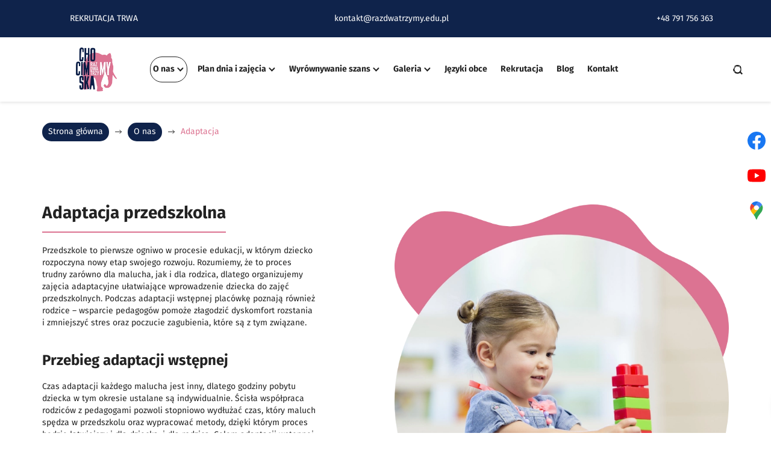

--- FILE ---
content_type: text/html; charset=utf-8
request_url: https://www.razdwatrzymy.edu.pl/o-nas/adaptacja
body_size: 6145
content:
<!DOCTYPE html>
<html lang="pl-PL">
<head>
<meta http-equiv="X-UA-Compatible" content="IE=edge">
<meta name="viewport" content="width=device-width, initial-scale=1">
<meta name="SKYPE_TOOLBAR" content="SKYPE_TOOLBAR_PARSER_COMPATIBLE">
<meta name="format-detection" content="telephone=no">
<meta charset="utf-8">
	<meta name="description" content="Adaptacja przedszkola umożliwia dziecku i rodzicom łatwiej przejść przez nowy etap, jakim jest pójście dziecka do przedszkola. Proces przebiega indywidualnie.
">
	<title>Adaptacja przedszkolna – wprowadzenie do zajęć w przedszkolu</title>
	<link href="/images/design/favicon.ico" rel="icon" type="image/vnd.microsoft.icon">
	<link href="https://www.razdwatrzymy.edu.pl/wyniki-wyszukiwania?format=opensearch" rel="search" title="OpenSearch Niepubliczne Przedszkole Integracyjne Raz Dwa Trzy - My" type="application/opensearchdescription+xml">
	<link href="/media/vendor/awesomplete/css/awesomplete.css?1.1.7" rel="stylesheet">
	<link href="/media/plg_system_fscookies/css/fscookies.css" rel="stylesheet">
	<link href="https://www.razdwatrzymy.edu.pl/cache/fscookies.css" rel="stylesheet">
	
	<style>.block1187 .breadcrumbs .divider {margin-left:10px;margin-right:10px;}.block1187 .breadcrumbs .active {}.block1187 .pathwayicon, .block1187 .breadcrumbs span:not(:first-of-type) { position: relative; }.block1187 .pathwayicon span { position: absolute; visibility: hidden; }
.block1187 .breadcrumbs .divider {margin-left:10px;margin-right:10px;}.block1187 .breadcrumbs .active {}
</style>

	
	
	
	
	
	
	
	
	
	
	
	
	
	
	
	
	
	
	
	
	
	
	<link rel="preload stylesheet" as="style" href="/cache/75684ed69f6257798a4e49efb1c00e35.css" fetchpriority="high">
	<link rel="preload stylesheet" as="style" media="screen and (min-width: 768px)" href="/cache/desktop.css" fetchpriority="low">
	<link href="https://www.razdwatrzymy.edu.pl/o-nas/adaptacja" rel="canonical">



</head>
      <body class="body-xl page light  lang-pl" data-itemid="1073">

        <div id="wrapper">
            <div id="container">
                <header>
                                                    
			        <div class="block1179 mainmenu">

			
            <div class="col-xs-12">

								                <div class="inner row">
																										<div class="section1179 display-section" data-position="header-main-section" data-sid="1179" data-parent="1">
<div class="clearfix"></div>
			        <div class="block116 header" id="section-header">

			
            <div class="col-xs-12">

								                <div class="inner row text-right">
																										<div class="section116 section-header-a" data-position="header-a-section" data-sid="116" data-parent="1">
<div class="clearfix"></div>
			        <div class="block160 ">

			
            <div class="col-xs-12">

								                <div class="inner row">
																								                    <div class="center" data-center="1">
												<div class="section160 display-section" data-position="header-a-section-in-top" data-sid="160" data-parent="1">
<div class="clearfix"></div>
<div class="center">
			        <div class="block159 ">

			
            <div class="col-xs-12">

								                <div class="inner text-center-md text-center-sm text-center-xs">
																										
	<div class="row">
<div class="col-md-4"><p style="text-align: left;"><a class="btn" href="/rekrutacja">REKRUTACJA TRWA</a></p></div>
<div class="col-md-4"><p style="text-align: center;"><joomla-hidden-mail class="btn" is-link="1" is-email="1" first="a29udGFrdA==" last="cmF6ZHdhdHJ6eW15LmVkdS5wbA==" text="a29udGFrdEByYXpkd2F0cnp5bXkuZWR1LnBs" base="">Ten adres pocztowy jest chroniony przed spamowaniem. Aby go zobaczyć, konieczne jest włączenie w przeglądarce obsługi JavaScript.</joomla-hidden-mail></p></div>
<div class="col-md-4"><p style="text-align: right;"><a class="btn" href="tel:+48791756363">+48 791 756 363</a></p></div>
</div>
																		                    </div>
																				                    <div class="clearfix"></div>
                </div>
			                        </div>
			</div>
<div class="clearfix"></div>
</div>						<div class="clearfix"></div>
</div>												                    </div>
																				                    <div class="clearfix"></div>
                </div>
			                        </div>
			
			        <div class="block162 ">

			
            <div class="col-xs-12">

								                <div class="inner row">
																										<div class="section162 display-section" data-position="header-a-section-in-bottom" data-sid="162" data-parent="1">
<div class="clearfix"></div>
			        <div class="block152 ">

			
            <div class="col-xs-12 col-lg-1 col-lg-offset-1 hidden-xs hidden-sm hidden-md">

								                <div class="inner text-left">
																										
<a href="https://www.razdwatrzymy.edu.pl/" class="logo">
    <img src="/images/design/logo.webp" alt="logo raz dwa trzy">
</a>																		                    </div>
																				                    <div class="clearfix"></div>
                </div>
			                        </div>
			
			        <div class="block106 menu-header-1 mainmenu align-center align-center-xs align-center-sm align-center-md align-center-lg align-center-xl">

			
            <div class="col-xs-12 col-lg-8">

								                <div class="inner row">
																										    <nav class="navbar navbar-default navbar-custom">
        <div class="navbar-header">
            <div class="visible-md visible-sm visible-xs">
<a href="https://www.razdwatrzymy.edu.pl/" class="logo">
    <img src="/images/design/logo.webp" alt="logo raz dwa trzy">
</a>
</div>            <button type="button" class="navbar-toggle collapsed" id="navbar-toggle-106">
                <span class="icon-bar"></span>
                <span class="icon-bar"></span>
                <span class="icon-bar"></span>
            </button>
        </div>
        <div class="navbar-collapse collapse" id="navbar-collapse-106">
            <ul class="nav navbar-nav menu">
<li class="item-565 active dropdown parent">
<a href="/o-nas">O nas</a>
            <a class="dropdown-toggle" href="#" data-toggle="dropdown" role="button" aria-haspopup="true" aria-expanded="false"> <span class="caret"></span></a><ul class="dropdown-menu">
<li class="item-1073 current active">
<a href="/o-nas/adaptacja">Adaptacja</a>
</li>
<li class="item-854">
<a href="/o-nas/kadra">Kadra</a>
</li>
<li class="item-1074">
<a href="/o-nas/nasza-misja">Nasza misja</a>
</li>
<li class="item-1075">
<a href="/o-nas/partnerzy-i-przyjaciele">Partnerzy i przyjaciele </a>
</li>
</ul>
</li>
<li class="item-851 dropdown parent">
<a href="/plan-dnia-i-zajecia">Plan dnia i zajęcia</a>
            <a class="dropdown-toggle" href="#" data-toggle="dropdown" role="button" aria-haspopup="true" aria-expanded="false"> <span class="caret"></span></a><ul class="dropdown-menu">
<li class="item-857">
<a href="/plan-dnia-i-zajecia/plan-dnia">Plan dnia</a>
</li>
<li class="item-867">
<a href="/plan-dnia-i-zajecia/przykladowe-plany-pracy-poszczegolnych-grup">Przykładowe plany pracy poszczególnych grup</a>
</li>
<li class="item-868">
<a href="/plan-dnia-i-zajecia/nasze-konkursy-i-zajecia-dodatkowe">Nasze konkursy i zajęcia dodatkowe</a>
</li>
<li class="item-1179">
<a href="/plan-dnia-i-zajecia/warsztaty-dla-malucha">Warsztaty dla malucha</a>
</li>
</ul>
</li>
<li class="item-1076 dropdown parent">
<a href="/wyrownywanie-szans">Wyrównywanie szans</a>
            <a class="dropdown-toggle" href="#" data-toggle="dropdown" role="button" aria-haspopup="true" aria-expanded="false"> <span class="caret"></span></a><ul class="dropdown-menu">
<li class="item-1077">
<a href="/wyrownywanie-szans/spektrum-autyzmu">Spektrum autyzmu</a>
</li>
<li class="item-1078">
<a href="/wyrownywanie-szans/zespol-aspergera">Zespół Aspergera</a>
</li>
</ul>
</li>
<li class="item-566 dropdown parent">
<a href="/galeria">Galeria</a>
            <a class="dropdown-toggle" href="#" data-toggle="dropdown" role="button" aria-haspopup="true" aria-expanded="false"> <span class="caret"></span></a><ul class="dropdown-menu">
<li class="item-1079">
<a href="/galeria/zdjecia">Zdjęcia</a>
</li>
<li class="item-1080">
<a href="/galeria/filmy">Filmy</a>
</li>
</ul>
</li>
<li class="item-1081">
<a href="/jezyki-obce">Języki obce</a>
</li>
<li class="item-1532">
<a href="/rekrutacja">Rekrutacja</a>
</li>
<li class="item-1668">
<a href="/blog">Blog</a>
</li>
<li class="item-567">
<a href="/kontakt">Kontakt</a>
</li>
</ul>
</div>
</nav>
																		                    </div>
																				                    <div class="clearfix"></div>
                </div>
			                        </div>
			
			        <div class="block302 ">

			
            <div class="col-xs-12 col-sm-12 col-lg-2">

								                <div class="inner">
																										
<form class="mod-finder js-finder-searchform form-search" action="/wyniki-wyszukiwania" method="get" role="search">
    <label for="mod-finder-searchword302" class="visually-hidden finder">Szukaj</label><div class="mod-finder__search input-group">
<input type="text" name="q" id="mod-finder-searchword302" class="js-finder-search-query form-control" value="" placeholder="Szukaj..."><button class="btn btn-primary" type="submit"><span class="icon-search icon-white" aria-hidden="true"></span> Szukaj</button>
</div>
            </form>
																		                    </div>
																				                    <div class="clearfix"></div>
                </div>
			                        </div>
			<div class="clearfix"></div>
</div>																		                    </div>
																				                    <div class="clearfix"></div>
                </div>
			                        </div>
			<div class="clearfix"></div>
</div>																		                    </div>
																				                    <div class="clearfix"></div>
                </div>
			                        </div>
			<div class="clearfix"></div>
</div>																		                    </div>
																				                    <div class="clearfix"></div>
                </div>
			                        </div>
			
                <div class="clearfix"></div>                </header>
                <div id="main"> 
                    <div>                    <div id="system-message-container">
	</div>


                                        
			        <div class="block1180 ">

			
            <div class="col-xs-12">

								                <div class="inner row">
																										<div class="section1180 display-section" data-position="breadcrumbs-main-section" data-sid="1180" data-parent="1">
<div class="clearfix"></div>
			        <div class="block1186 " id="section-breadcrumbs">

			
            <div class="col-xs-12">

								                <div class="inner row">
																								                    <div class="center" data-center="1">
												<div class="section1186 section-breadcrumbs-a" data-position="breadcrumbs-a-section" data-sid="1186" data-parent="1">
<div class="clearfix"></div>
<div class="center">
			        <div class="block1187 ">

			
            <div class="col-xs-12">

								                <div class="inner">
																										
<div class="breadcrumbs " itemscope itemtype="https://schema.org/BreadcrumbList">
    
    <span itemprop="itemListElement" itemscope itemtype="https://schema.org/ListItem"><a itemprop="item" href="/" class="pathwayicon">Strona główna<span itemprop="name">Strona główna</span></a><meta itemprop="position" content="1"></span><span class="divider"><img src="https://www.razdwatrzymy.edu.pl/images/design/icon-breadcrumbs.webp" alt="separator"></span><span itemprop="itemListElement" itemscope itemtype="https://schema.org/ListItem"><a itemprop="item" href="/o-nas" class="pathway"><span itemprop="name">O nas</span></a><meta itemprop="position" content="2"></span><span class="divider"><img src="https://www.razdwatrzymy.edu.pl/images/design/icon-breadcrumbs.webp" alt="separator"></span><span class="breadcrumbs_last" itemprop="name">Adaptacja</span>
</div>
																		                    </div>
																				                    <div class="clearfix"></div>
                </div>
			                        </div>
			</div>
<div class="clearfix"></div>
</div>						<div class="clearfix"></div>
</div>												                    </div>
																				                    <div class="clearfix"></div>
                </div>
			                        </div>
			<div class="clearfix"></div>
</div>																		                    </div>
																				                    <div class="clearfix"></div>
                </div>
			                        </div>
			
<div class="center" data-center="1">                      <div id="content" class="col-xs-12">
                                                  <article class="item-page" data-content="1">
	
		
						
	
	
		
				
				<div class="row">
<div class="margin-bottom-xs margin-bottom-sm col-md-5 margin-bottom-xl-lg-md">
<h1>Adaptacja przedszkolna</h1>
<p>Przedszkole to&nbsp;pierwsze ogniwo w&nbsp;procesie edukacji, w&nbsp;którym dziecko rozpoczyna nowy etap swojego rozwoju. Rozumiemy, że to&nbsp;proces trudny zarówno dla malucha, jak i&nbsp;dla rodzica, dlatego organizujemy zajęcia adaptacyjne ułatwiające wprowadzenie dziecka do&nbsp;zajęć przedszkolnych. Podczas adaptacji wstępnej placówkę poznają również rodzice – wsparcie pedagogów pomoże złagodzić dyskomfort rozstania i&nbsp;zmniejszyć stres oraz&nbsp;poczucie zagubienia, które są z&nbsp;tym związane.</p>
<p>&nbsp;</p>
<h2>Przebieg adaptacji wstępnej</h2>
<p>Czas adaptacji każdego malucha jest inny, dlatego godziny pobytu dziecka w&nbsp;tym okresie ustalane są indywidualnie. Ścisła współpraca rodziców z&nbsp;pedagogami pozwoli stopniowo wydłużać czas, który maluch spędza w&nbsp;przedszkolu oraz&nbsp;wypracować metody, dzięki którym proces będzie łatwiejszy i&nbsp;dla dziecka, i&nbsp;dla rodzica. Celem adaptacji wstępnej jest:</p>
<ul>
<li>wsparcie dziecka w&nbsp;przystosowaniu&nbsp;się do&nbsp;życia w&nbsp;warunkach przedszkolnych i&nbsp;zapewnienie poczucia bezpieczeństwa w&nbsp;nowym środowisku,</li>
<li>nawiązanie relacji z&nbsp;dzieckiem i&nbsp;rodzicem w&nbsp;celu ujednolicenia działań wychowawczych w&nbsp;domu i&nbsp;przedszkolu,</li>
<li>obniżenie lęku przed rozstaniem z&nbsp;rodzicami u&nbsp;dzieci oraz&nbsp;przed pozostawieniem dzieci pod&nbsp;opieką kadry przedszkolnej u&nbsp;rodziców,</li>
<li>nawiązanie więzi emocjonalnej między dzieckiem a&nbsp;rówieśnikami i&nbsp;pedagogami,</li>
<li>uświadomienie rodzicom potrzeb emocjonalnych dzieci,</li>
<li>uczenie samodzielności dziecka w&nbsp;czynnościach samoobsługowych,</li>
<li>bezstresowe włączenie&nbsp;się w&nbsp;życie przedszkolne i&nbsp;aktywne uczestniczenie w&nbsp;zajęciach,</li>
<li>wypracowanie zaufania do&nbsp;pedagogów.</li>
</ul>
</div>
<div class="col-md-6 col-md-offset-1 margin-bottom-sm margin-bottom-xs margin-bottom-xl-lg-md content-image-radius"><p><img src="/images/design/content-adaptacja.webp" alt="dziecko w&nbsp;przedszkolu" width="768" height="904" loading="lazy" data-path="local-images:/design/content-adaptacja.webp"></p></div>
</div>
<div class="row"><div class="col-md-12">
<h2>Klubik</h2>
<p>Z myślą o&nbsp;dzieciach, które jeszcze nie&nbsp;są gotowe do&nbsp;codziennej edukacji przedszkolnej, uruchomiliśmy w&nbsp;naszym przedszkolu Klubik dla malucha. Nasz&nbsp;klubik działa zarówno w&nbsp;systemie godzinnym, jak i&nbsp;dziennym – jest on indywidualnie dopasowany do&nbsp;potrzeb każdego dziecka. W&nbsp;ramach klubiku organizujemy warsztaty dla malucha, w&nbsp;tym także warsztaty z&nbsp;rodzicami. Dzieci uczestniczą w&nbsp;zajęciach z&nbsp;grupą rówieśniczą.</p>
</div></div> 
	
						</article>
                          <div class="clearfix"></div>
                                              </div>
                      </div>
<div class="clearfix"></div>
</div>                </div>
                <footer>
                                        
			        <div class="block104  align-center fixed">

			
            <div class="col-xs-12 col-md-1 col-lg-1">

								                <div class="inner text-center">
																										
	<div class="gotoup  row"><div class="col-md-12 glyphicon glyphicon-menu-up fixed-up"></div></div>
																		                    </div>
																				                    <div class="clearfix"></div>
                </div>
			                        </div>
			
			        <div class="block1113 ">

			
            <div class="col-xs-12">

								                <div class="inner row">
																								                    <div class="center">
												
<div id="socialicons1113" class="social-icons-container">
	<ul class="social-icons">
		<li><a class="csocial-link" href="https://www.facebook.com/RazDwaTrzyMy/" target="_blank" rel="nofollow1"><img src="https://www.razdwatrzymy.edu.pl/media/mod_socialicons/img/icon-facebook.svg" alt="facebook"></a></li>
<li><a class="csocial-link" href="https://www.youtube.com/watch?v=bSVI4Hial1U" target="_blank" rel="nofollow1"><img src="https://www.razdwatrzymy.edu.pl/media/mod_socialicons/img/icon-youtube.svg" alt="youtube"></a></li>
<li><a class="csocial-link" href="https://maps.app.goo.gl/8WS75jP9oHMSjT1n9" target="_blank" rel="nofollow1"><img src="https://www.razdwatrzymy.edu.pl/images/design/gmaps.webp#joomlaImage://local-images/design/gmaps.webp?width=48&height=48" alt="gmb"></a></li>	</ul>
</div>
						<div class="clearfix"></div>
</div>												                    </div>
																				                    <div class="clearfix"></div>
                </div>
			                        </div>
			
			        <div class="block1181 mainmenu">

			
            <div class="col-xs-12">

								                <div class="inner row">
																										<div class="section1181 display-section" data-position="footer-main-section" data-sid="1181" data-parent="1">
<div class="clearfix"></div>
			        <div class="block1241 " id="section-footer">

			
            <div class="col-xs-12">

								                <div class="inner row">
																										<div class="section1241 section-footer-l" data-position="footer-l-section" data-sid="1241" data-parent="1">
<div class="clearfix"></div>
			        <div class="block1242 menu-footer-1 align-center-xs align-center-sm align-left-md align-left-lg align-left-xl">

			
            <div class="col-xs-12">

								                <div class="inner text-left text-left-xl text-left-lg text-left-md text-center-sm text-center-xs">
																								                    <div class="center">
												<div class="navbar-custom">
<ul class="nav nav-pills menu">
<li class="item-565 parent">
<a href="/o-nas">O nas</a>
</li>
<li class="item-851 parent">
<a href="/plan-dnia-i-zajecia">Plan dnia i zajęcia</a>
</li>
<li class="item-1076 parent">
<a href="/wyrownywanie-szans">Wyrównywanie szans</a>
</li>
<li class="item-566 parent">
<a href="/galeria">Galeria</a>
</li>
<li class="item-1081">
<a href="/jezyki-obce">Języki obce</a>
</li>
<li class="item-1532">
<a href="/rekrutacja">Rekrutacja</a>
</li>
<li class="item-1668">
<a href="/blog">Blog</a>
</li>
<li class="item-567">
<a href="/kontakt">Kontakt</a>
</li>
</ul>
</div>
						<div class="clearfix"></div>
</div>												                    </div>
																				                    <div class="clearfix"></div>
                </div>
			                        </div>
			
			        <div class="block1243 ">

			
            <div class="col-xs-12">

								                <div class="inner row">
																										<div class="section1243 display-section" data-position="footer-l-section-in" data-sid="1243" data-parent="1">
<div class="clearfix"></div>
<div class="center">
			        <div class="block1246 ">

			
            <div class="col-xs-12 col-lg-5">

								                <div class="inner text-center-md text-center-sm text-center-xs">
																										
	<div class="row">
<div class="col-sm-4"><p>Bądź na bieżąco:</p></div>
<div class="col-lg-2 col-sm-3 col-md-2"><p><a class="text-stylekqm2ndpf" href="https://www.facebook.com/RazDwaTrzyMy/" rel="nofollow1" target="_blank">Facebook</a></p></div>
<div class="col-lg-2 col-sm-3"><p><a class="text-stylekqm2ndpf" href="https://www.youtube.com/watch?v=bSVI4Hial1U" rel="nofollow1" target="_blank">YouTube</a></p></div>
<div class="col-lg-3 col-sm-3"><p><a class="text-stylekqm2ndpf" href="https://maps.app.goo.gl/8WS75jP9oHMSjT1n9" rel="nofollow1" target="_blank">Google Maps</a></p></div>
</div>
																		                    </div>
																				                    <div class="clearfix"></div>
                </div>
			                        </div>
			</div>
<div class="center">
			        <div class="block1244 ">

			
            <div class="col-xs-12 col-lg-7">

								                <div class="inner text-right-xl text-right-lg text-center-md text-center-sm text-center-xs">
																										
	<div class="row">
<div class="col-md-6"><p><a class="text-stylekqktn9gj" href="/polityka-prywatnosci" target="_blank" rel="noopener noreferrer noindex">Polityka prywatności</a><br><a class="text-stylekqktn9gj" href="/polityka-cookies" target="_blank" rel="noopener noreferrer noindex">Polityka Cookies</a></p></div>
<div class="col-md-6"><p class="text-stylekqktn9gj">Wszelkie prawa zastrzeżone ©&nbsp;2025&nbsp;<a class="text-stylekqm2ndpf" href="https://wenet.pl/" target="_blank" rel="nofollow1">WeNet</a></p></div>
</div>
																		                    </div>
																				                    <div class="clearfix"></div>
                </div>
			                        </div>
			</div>
<div class="clearfix"></div>
</div>																		                    </div>
																				                    <div class="clearfix"></div>
                </div>
			                        </div>
			<div class="clearfix"></div>
</div>																		                    </div>
																				                    <div class="clearfix"></div>
                </div>
			                        </div>
			<div class="clearfix"></div>
</div>																		                    </div>
																				                    <div class="clearfix"></div>
                </div>
			                        </div>
			
                    <div class="clearfix"></div>
<div class="clearfix"></div>                </footer>
            </div>
        </div>
        <script src="/media/vendor/jquery/js/jquery.min.js?3.7.1"></script><script src="/media/legacy/js/jquery-noconflict.min.js?504da4"></script><script src="https://www.razdwatrzymy.edu.pl/cache/75684ed69f6257798a4e49efb1c00e35.js"></script><script type="application/json" class="joomla-script-options new">{"joomla.jtext":{"COM_DJCATALOG2_ADD_TO_CART_ERROR_COMBINATION_PARAMS_INVALID":"COM_DJCATALOG2_ADD_TO_CART_ERROR_COMBINATION_PARAMS_INVALID","COM_DJCATALOG2_PRODUCT_OUT_OF_STOCK":"COM_DJCATALOG2_PRODUCT_OUT_OF_STOCK","COM_DJCATALOG2_PRODUCT_IN_STOCK":"COM_DJCATALOG2_PRODUCT_IN_STOCK","COM_DJCATALOG2_PRODUCT_IN_STOCK_QTY":"COM_DJCATALOG2_PRODUCT_IN_STOCK_QTY","RLTA_BUTTON_SCROLL_LEFT":"Scroll buttons to the left","RLTA_BUTTON_SCROLL_RIGHT":"Scroll buttons to the right","MOD_FINDER_SEARCH_VALUE":"Szukaj...","COM_FINDER_SEARCH_FORM_LIST_LABEL":"Search Results","JLIB_JS_AJAX_ERROR_OTHER":"Wystąpił błąd podczas pobierania danych JSON: kod odpowiedzi HTTP %s.","JLIB_JS_AJAX_ERROR_PARSE":"Wystąpił błąd podczas przetwarzania następujących danych JSON:<br\/><code style=\"color:inherit;white-space:pre-wrap;padding:0;margin:0;border:0;background:inherit;\">%s<\/code>."},"finder-search":{"url":"\/component\/finder\/?task=suggestions.suggest&format=json&tmpl=component&Itemid=101"},"system.paths":{"root":"","rootFull":"https:\/\/www.razdwatrzymy.edu.pl\/","base":"","baseFull":"https:\/\/www.razdwatrzymy.edu.pl\/"},"csrf.token":"d661fcb49c1e2fcc5c605e7cfcee0f1c"}</script><script src="/media/system/js/core.min.js?2cb912"></script><script src="/media/vendor/webcomponentsjs/js/webcomponents-bundle.min.js?2.8.0" nomodule defer></script><script src="/media/vendor/bootstrap/js/alert.min.js?5.3.3" type="module"></script><script src="/media/vendor/bootstrap/js/button.min.js?5.3.3" type="module"></script><script src="/media/vendor/bootstrap/js/carousel.min.js?5.3.3" type="module"></script><script src="/media/vendor/bootstrap/js/collapse.min.js?5.3.3" type="module"></script><script src="/media/vendor/bootstrap/js/dropdown.min.js?5.3.3" type="module"></script><script src="/media/vendor/bootstrap/js/modal.min.js?5.3.3" type="module"></script><script src="/media/vendor/bootstrap/js/offcanvas.min.js?5.3.3" type="module"></script><script src="/media/vendor/bootstrap/js/popover.min.js?5.3.3" type="module"></script><script src="/media/vendor/bootstrap/js/scrollspy.min.js?5.3.3" type="module"></script><script src="/media/vendor/bootstrap/js/tab.min.js?5.3.3" type="module"></script><script src="/media/vendor/bootstrap/js/toast.min.js?5.3.3" type="module"></script><script src="/media/system/js/joomla-hidden-mail.min.js?80d9c7" type="module"></script><script src="/media/vendor/awesomplete/js/awesomplete.min.js?1.1.7" defer></script><script src="/media/com_finder/js/finder.min.js?755761" type="module"></script><script src="/media/plg_system_fscookies/js/script.js"></script><script>rltaSettings = {"switchToAccordions":true,"switchBreakPoint":576,"buttonScrollSpeed":5,"addHashToUrls":true,"rememberActive":false,"wrapButtons":false}</script><script type="application/ld+json">{"@context":"https://schema.org","@graph":[{"@type":"Organization","@id":"https://www.razdwatrzymy.edu.pl/#/schema/Organization/base","name":"Niepubliczne Przedszkole Integracyjne Raz Dwa Trzy - My","url":"https://www.razdwatrzymy.edu.pl/"},{"@type":"WebSite","@id":"https://www.razdwatrzymy.edu.pl/#/schema/WebSite/base","url":"https://www.razdwatrzymy.edu.pl/","name":"Niepubliczne Przedszkole Integracyjne Raz Dwa Trzy - My","publisher":{"@id":"https://www.razdwatrzymy.edu.pl/#/schema/Organization/base"},"potentialAction":{"@type":"SearchAction","target":"https://www.razdwatrzymy.edu.pl/wyniki-wyszukiwania?q={search_term_string}","query-input":"required name=search_term_string"}},{"@type":"WebPage","@id":"https://www.razdwatrzymy.edu.pl/#/schema/WebPage/base","url":"https://www.razdwatrzymy.edu.pl/o-nas/adaptacja","name":"Adaptacja przedszkolna – wprowadzenie do zajęć w przedszkolu","description":"Adaptacja przedszkola umożliwia dziecku i rodzicom łatwiej przejść przez nowy etap, jakim jest pójście dziecka do przedszkola. Proces przebiega indywidualnie.\r\n","isPartOf":{"@id":"https://www.razdwatrzymy.edu.pl/#/schema/WebSite/base"},"about":{"@id":"https://www.razdwatrzymy.edu.pl/#/schema/Organization/base"},"inLanguage":"pl-PL","breadcrumb":{"@id":"https://www.razdwatrzymy.edu.pl/#/schema/BreadcrumbList/1187"}},{"@type":"Article","@id":"https://www.razdwatrzymy.edu.pl/#/schema/com_content/article/25","name":"Adaptacja","headline":"Adaptacja","inLanguage":"pl-PL","isPartOf":{"@id":"https://www.razdwatrzymy.edu.pl/#/schema/WebPage/base"}}]}</script><script>
				window.DJC2BaseUrl = "";
			</script>
</body>
</html>

--- FILE ---
content_type: text/html; charset=utf-8
request_url: https://www.razdwatrzymy.edu.pl/index.php?option=com_ajax&module=logosilder&method=generateLogoslider&format=raw
body_size: -62
content:
<div class="slick-carousel"><a href="https://www.chocimska.edu.pl/" rel="nofollow1" target="_blank"><img src="https://www.razdwatrzymy.edu.pl/images/design/logo2.webp" alt="Chocimska"></a><a href="https://liceum.chocimska.edu.pl/" rel="nofollow1" target="_blank"><img src="https://www.razdwatrzymy.edu.pl/images/design/logo3.webp" alt="Liceum Chocimska"></a><a href="https://www.spchocimska.edu.pl/" rel="nofollow1" target="_blank"><img src="https://www.razdwatrzymy.edu.pl/images/design/logo4.webp" alt="Szkoła Podstawowa &quot;Chocimska&quot;"></a><a href="https://rozwojowachocimska.pl/" rel="nofollow1" target="_blank"><img src="https://www.razdwatrzymy.edu.pl/images/design/logo1.webp" alt="Szkoła Podstawowa Rozwojowa &quot;Chocimska&quot;"></a><a href="https://seedscare.pl/" rel="nofollow1" target="_blank"><img src="/images/design/brand-logo-8.webp" alt="Seeds care"></a><img src="/images/design/brand-logo-9.webp" alt="Chocimska liceum"></div>

--- FILE ---
content_type: text/css
request_url: https://www.razdwatrzymy.edu.pl/cache/desktop.css
body_size: 1294
content:
.block1289 > div > div.inner {position: relative;}.block1289 strong {font-weight:normal}.body-xs .block1289 strong {font-weight:normal}.body-sm .block1289 strong {font-weight:normal}.body-md .block1289 strong {font-weight:normal}.body-lg .block1289 strong {font-weight:normal}.body-xl .block1289 strong {font-weight:normal}.block1289 > div > div.inner .slider-tekst p {padding-left: 15px!important;}.block1289 > div > div.inner .slick-dots li { transform: rotate(0deg) !important;}.body-sm .block1289 > div > div.inner .description { margin-left: 50px;}.body-md .block1289 > div > div.inner .description { margin-left: 50px;}.body-lg .block1289 > div > div.inner .description { margin-left: 50px;}
.block1289 .slick-dots li button {width:30px;}.block1289 .slider .slick-dots li {width:30px;}.block1289 .slider .slick-dots li button::before {width:30px;height:30px;background:rgba(221, 221, 221, 1);height:6px;border-radius: 0;opacity: 1}.block1289 .slider .slick-dots li:hover::before {opacity: 1}.block1289 .slider .slick-dots li {margin: 0 10px;}.slick-next:before { content: unset; }.slick-prev:before { content: unset; }.block1289 .slider .slick-prev,.block1289 .slider:hover .slick-prev{background:url(https://www.razdwatrzymy.edu.pl/images/design/arrow-left.webp) 0 50% no-repeat; left: 0; z-index: 999; width: 60px; height: 120px;}.block1289 .slider .slick-next,.block1289 .slider:hover .slick-next{background:url(https://www.razdwatrzymy.edu.pl/images/design/arrow-right.webp) 100% 50% no-repeat; right: 0; z-index: 999; width: 60px; height: 120px;}.block1289 .slider .slick-dots{top:auto}.body-xl .block1289 .slider .slick-dots {margin-bottom:-30px;}.body-lg .block1289 .slider .slick-dots {margin-bottom:-30px;}.body-md .block1289 .slider .slick-dots {margin-bottom:-30px;}.body-sm .block1289 .slider .slick-dots {margin-bottom:-20px;}.body-xs .block1289 .slider .slick-dots {margin-bottom:-20px;}.block1289 .slider .jquery-background-video-wrapper {height:500px;}.block1289 .slider button.slick-prev{left: 0}.block1289 .slider button.slick-next{right: 0}.mute, .jquery-background-video-pauseplay {display: none;}.slider .slide74 .description { width: 100%; }.slider .slide74 .description {font-family:fira_sansbold,Arial,Helvetica,sans-serif;font-size:16px;line-height:1.3;text-decoration: unset;}.slider .slide74 .description:hover {text-decoration: unset;}.body-xs .slider .slide74 .description {font-family:fira_sansbold,Arial,Helvetica,sans-serif;}.body-sm .slider .slide74 .description {font-family:fira_sansbold,Arial,Helvetica,sans-serif;}.body-md .slider .slide74 .description {font-family:fira_sansbold,Arial,Helvetica,sans-serif;}.body-lg .slider .slide74 .description {font-family:fira_sansbold,Arial,Helvetica,sans-serif;}.body-xl .slider .slide74 .description {font-family:fira_sansbold,Arial,Helvetica,sans-serif;}.slider .slide74 .description h3  {font-family:fira_sansbold,Arial,Helvetica,sans-serif;color:rgba(34, 34, 34, 1);margin-bottom:20px; line-height:1.1}.body-xs .slider .slide74 .description h3  {font-family:fira_sansbold,Arial,Helvetica,sans-serif;font-size:23px;color:rgba(34, 34, 34, 1);}.body-sm .slider .slide74 .description h3  {font-family:fira_sansbold,Arial,Helvetica,sans-serif;font-size:23px;color:rgba(34, 34, 34, 1);}.body-md .slider .slide74 .description h3  {font-family:fira_sansbold,Arial,Helvetica,sans-serif;font-size:25px;color:rgba(34, 34, 34, 1);}.body-lg .slider .slide74 .description h3  {font-family:fira_sansbold,Arial,Helvetica,sans-serif;font-size:28px;color:rgba(34, 34, 34, 1);}.body-xl .slider .slide74 .description h3  {font-family:fira_sansbold,Arial,Helvetica,sans-serif;font-size:28px;color:rgba(34, 34, 34, 1);}.slider .slide74 .description .heading3  {font-family:fira_sansbold,Arial,Helvetica,sans-serif;color:rgba(34, 34, 34, 1);margin-bottom:20px; line-height:1.1}.body-xs .slider .slide74 .description .heading3  {font-family:fira_sansbold,Arial,Helvetica,sans-serif;font-size:23px;color:rgba(34, 34, 34, 1);}.body-sm .slider .slide74 .description .heading3  {font-family:fira_sansbold,Arial,Helvetica,sans-serif;font-size:23px;color:rgba(34, 34, 34, 1);}.body-md .slider .slide74 .description .heading3  {font-family:fira_sansbold,Arial,Helvetica,sans-serif;font-size:25px;color:rgba(34, 34, 34, 1);}.body-lg .slider .slide74 .description .heading3  {font-family:fira_sansbold,Arial,Helvetica,sans-serif;font-size:28px;color:rgba(34, 34, 34, 1);}.body-xl .slider .slide74 .description .heading3  {font-family:fira_sansbold,Arial,Helvetica,sans-serif;font-size:28px;color:rgba(34, 34, 34, 1);}.slider .slide74 .description h3 {margin-bottom:20px;line-height:1.3;text-decoration: unset;}.slider .slide74 .description h3:hover {text-decoration: unset;}.slider .slide74 .description .heading3 {margin-bottom:20px;line-height:1.3;text-decoration: unset;}.slider .slide74 .description .heading3:hover {text-decoration: unset;}.slider .slide74 .description h4  {font-family:fira_sansbold,Arial,Helvetica,sans-serif;color:rgba(34, 34, 34, 1);margin-bottom:20px;line-height:1.1;}.body-xs .slider .slide74 .description h4  {font-family:fira_sansbold,Arial,Helvetica,sans-serif;font-size:20px;color:rgba(34, 34, 34, 1);}.body-sm .slider .slide74 .description h4  {font-family:fira_sansbold,Arial,Helvetica,sans-serif;font-size:20px;color:rgba(34, 34, 34, 1);}.body-md .slider .slide74 .description h4  {font-family:fira_sansbold,Arial,Helvetica,sans-serif;font-size:22px;color:rgba(34, 34, 34, 1);}.body-lg .slider .slide74 .description h4  {font-family:fira_sansbold,Arial,Helvetica,sans-serif;font-size:24px;color:rgba(34, 34, 34, 1);}.body-xl .slider .slide74 .description h4  {font-family:fira_sansbold,Arial,Helvetica,sans-serif;font-size:24px;color:rgba(34, 34, 34, 1);}.slider .slide74 .description .heading4  {font-family:fira_sansbold,Arial,Helvetica,sans-serif;color:rgba(34, 34, 34, 1);margin-bottom:20px;line-height:1.1;}.body-xs .slider .slide74 .description .heading4  {font-family:fira_sansbold,Arial,Helvetica,sans-serif;font-size:20px;color:rgba(34, 34, 34, 1);}.body-sm .slider .slide74 .description .heading4  {font-family:fira_sansbold,Arial,Helvetica,sans-serif;font-size:20px;color:rgba(34, 34, 34, 1);}.body-md .slider .slide74 .description .heading4  {font-family:fira_sansbold,Arial,Helvetica,sans-serif;font-size:22px;color:rgba(34, 34, 34, 1);}.body-lg .slider .slide74 .description .heading4  {font-family:fira_sansbold,Arial,Helvetica,sans-serif;font-size:24px;color:rgba(34, 34, 34, 1);}.body-xl .slider .slide74 .description .heading4  {font-family:fira_sansbold,Arial,Helvetica,sans-serif;font-size:24px;color:rgba(34, 34, 34, 1);}.slider .slide74 .description h4 {margin-bottom:1px;line-height:1.3;text-decoration: unset;}.slider .slide74 .description h4:hover {text-decoration: unset;}.slider .slide74 .description .heading4 {margin-bottom:1px;line-height:1.3;text-decoration: unset;}.slider .slide74 .description .heading4:hover {text-decoration: unset;}.slider .slide71 .description { width: 100%; }.slider .slide71 .description {font-family:fira_sansbold,Arial,Helvetica,sans-serif;font-size:16px;line-height:1.3;text-decoration: unset;}.slider .slide71 .description:hover {text-decoration: unset;}.body-xs .slider .slide71 .description {font-family:fira_sansbold,Arial,Helvetica,sans-serif;}.body-sm .slider .slide71 .description {font-family:fira_sansbold,Arial,Helvetica,sans-serif;}.body-md .slider .slide71 .description {font-family:fira_sansbold,Arial,Helvetica,sans-serif;}.body-lg .slider .slide71 .description {font-family:fira_sansbold,Arial,Helvetica,sans-serif;}.body-xl .slider .slide71 .description {font-family:fira_sansbold,Arial,Helvetica,sans-serif;}.slider .slide71 .description h3  {font-family:fira_sansbold,Arial,Helvetica,sans-serif;color:rgba(34, 34, 34, 1);margin-bottom:20px; line-height:1.1}.body-xs .slider .slide71 .description h3  {font-family:fira_sansbold,Arial,Helvetica,sans-serif;font-size:23px;color:rgba(34, 34, 34, 1);}.body-sm .slider .slide71 .description h3  {font-family:fira_sansbold,Arial,Helvetica,sans-serif;font-size:23px;color:rgba(34, 34, 34, 1);}.body-md .slider .slide71 .description h3  {font-family:fira_sansbold,Arial,Helvetica,sans-serif;font-size:25px;color:rgba(34, 34, 34, 1);}.body-lg .slider .slide71 .description h3  {font-family:fira_sansbold,Arial,Helvetica,sans-serif;font-size:28px;color:rgba(34, 34, 34, 1);}.body-xl .slider .slide71 .description h3  {font-family:fira_sansbold,Arial,Helvetica,sans-serif;font-size:28px;color:rgba(34, 34, 34, 1);}.slider .slide71 .description .heading3  {font-family:fira_sansbold,Arial,Helvetica,sans-serif;color:rgba(34, 34, 34, 1);margin-bottom:20px; line-height:1.1}.body-xs .slider .slide71 .description .heading3  {font-family:fira_sansbold,Arial,Helvetica,sans-serif;font-size:23px;color:rgba(34, 34, 34, 1);}.body-sm .slider .slide71 .description .heading3  {font-family:fira_sansbold,Arial,Helvetica,sans-serif;font-size:23px;color:rgba(34, 34, 34, 1);}.body-md .slider .slide71 .description .heading3  {font-family:fira_sansbold,Arial,Helvetica,sans-serif;font-size:25px;color:rgba(34, 34, 34, 1);}.body-lg .slider .slide71 .description .heading3  {font-family:fira_sansbold,Arial,Helvetica,sans-serif;font-size:28px;color:rgba(34, 34, 34, 1);}.body-xl .slider .slide71 .description .heading3  {font-family:fira_sansbold,Arial,Helvetica,sans-serif;font-size:28px;color:rgba(34, 34, 34, 1);}.slider .slide71 .description h3 {margin-bottom:20px;line-height:1.3;text-decoration: unset;}.slider .slide71 .description h3:hover {text-decoration: unset;}.slider .slide71 .description .heading3 {margin-bottom:20px;line-height:1.3;text-decoration: unset;}.slider .slide71 .description .heading3:hover {text-decoration: unset;}.slider .slide71 .description h4  {font-family:fira_sansbold,Arial,Helvetica,sans-serif;color:rgba(34, 34, 34, 1);margin-bottom:20px;line-height:1.1;}.body-xs .slider .slide71 .description h4  {font-family:fira_sansbold,Arial,Helvetica,sans-serif;font-size:20px;color:rgba(34, 34, 34, 1);}.body-sm .slider .slide71 .description h4  {font-family:fira_sansbold,Arial,Helvetica,sans-serif;font-size:20px;color:rgba(34, 34, 34, 1);}.body-md .slider .slide71 .description h4  {font-family:fira_sansbold,Arial,Helvetica,sans-serif;font-size:22px;color:rgba(34, 34, 34, 1);}.body-lg .slider .slide71 .description h4  {font-family:fira_sansbold,Arial,Helvetica,sans-serif;font-size:24px;color:rgba(34, 34, 34, 1);}.body-xl .slider .slide71 .description h4  {font-family:fira_sansbold,Arial,Helvetica,sans-serif;font-size:24px;color:rgba(34, 34, 34, 1);}.slider .slide71 .description .heading4  {font-family:fira_sansbold,Arial,Helvetica,sans-serif;color:rgba(34, 34, 34, 1);margin-bottom:20px;line-height:1.1;}.body-xs .slider .slide71 .description .heading4  {font-family:fira_sansbold,Arial,Helvetica,sans-serif;font-size:20px;color:rgba(34, 34, 34, 1);}.body-sm .slider .slide71 .description .heading4  {font-family:fira_sansbold,Arial,Helvetica,sans-serif;font-size:20px;color:rgba(34, 34, 34, 1);}.body-md .slider .slide71 .description .heading4  {font-family:fira_sansbold,Arial,Helvetica,sans-serif;font-size:22px;color:rgba(34, 34, 34, 1);}.body-lg .slider .slide71 .description .heading4  {font-family:fira_sansbold,Arial,Helvetica,sans-serif;font-size:24px;color:rgba(34, 34, 34, 1);}.body-xl .slider .slide71 .description .heading4  {font-family:fira_sansbold,Arial,Helvetica,sans-serif;font-size:24px;color:rgba(34, 34, 34, 1);}.slider .slide71 .description h4 {margin-bottom:1px;line-height:1.3;text-decoration: unset;}.slider .slide71 .description h4:hover {text-decoration: unset;}.slider .slide71 .description .heading4 {margin-bottom:1px;line-height:1.3;text-decoration: unset;}.slider .slide71 .description .heading4:hover {text-decoration: unset;}.slider .slide72 .description { width: 100%; }.slider .slide72 .description {font-family:fira_sansbold,Arial,Helvetica,sans-serif;font-size:16px;line-height:1.3;text-decoration: unset;}.slider .slide72 .description:hover {text-decoration: unset;}.body-xs .slider .slide72 .description {font-family:fira_sansbold,Arial,Helvetica,sans-serif;}.body-sm .slider .slide72 .description {font-family:fira_sansbold,Arial,Helvetica,sans-serif;}.body-md .slider .slide72 .description {font-family:fira_sansbold,Arial,Helvetica,sans-serif;}.body-lg .slider .slide72 .description {font-family:fira_sansbold,Arial,Helvetica,sans-serif;}.body-xl .slider .slide72 .description {font-family:fira_sansbold,Arial,Helvetica,sans-serif;}.slider .slide72 .description h3  {font-family:fira_sansbold,Arial,Helvetica,sans-serif;color:rgba(34, 34, 34, 1);margin-bottom:20px; line-height:1.1}.body-xs .slider .slide72 .description h3  {font-family:fira_sansbold,Arial,Helvetica,sans-serif;font-size:23px;color:rgba(34, 34, 34, 1);}.body-sm .slider .slide72 .description h3  {font-family:fira_sansbold,Arial,Helvetica,sans-serif;font-size:23px;color:rgba(34, 34, 34, 1);}.body-md .slider .slide72 .description h3  {font-family:fira_sansbold,Arial,Helvetica,sans-serif;font-size:25px;color:rgba(34, 34, 34, 1);}.body-lg .slider .slide72 .description h3  {font-family:fira_sansbold,Arial,Helvetica,sans-serif;font-size:28px;color:rgba(34, 34, 34, 1);}.body-xl .slider .slide72 .description h3  {font-family:fira_sansbold,Arial,Helvetica,sans-serif;font-size:28px;color:rgba(34, 34, 34, 1);}.slider .slide72 .description .heading3  {font-family:fira_sansbold,Arial,Helvetica,sans-serif;color:rgba(34, 34, 34, 1);margin-bottom:20px; line-height:1.1}.body-xs .slider .slide72 .description .heading3  {font-family:fira_sansbold,Arial,Helvetica,sans-serif;font-size:23px;color:rgba(34, 34, 34, 1);}.body-sm .slider .slide72 .description .heading3  {font-family:fira_sansbold,Arial,Helvetica,sans-serif;font-size:23px;color:rgba(34, 34, 34, 1);}.body-md .slider .slide72 .description .heading3  {font-family:fira_sansbold,Arial,Helvetica,sans-serif;font-size:25px;color:rgba(34, 34, 34, 1);}.body-lg .slider .slide72 .description .heading3  {font-family:fira_sansbold,Arial,Helvetica,sans-serif;font-size:28px;color:rgba(34, 34, 34, 1);}.body-xl .slider .slide72 .description .heading3  {font-family:fira_sansbold,Arial,Helvetica,sans-serif;font-size:28px;color:rgba(34, 34, 34, 1);}.slider .slide72 .description h3 {margin-bottom:20px;line-height:1.3;text-decoration: unset;}.slider .slide72 .description h3:hover {text-decoration: unset;}.slider .slide72 .description .heading3 {margin-bottom:20px;line-height:1.3;text-decoration: unset;}.slider .slide72 .description .heading3:hover {text-decoration: unset;}.slider .slide72 .description h4  {font-family:fira_sansbold,Arial,Helvetica,sans-serif;color:rgba(34, 34, 34, 1);margin-bottom:20px;line-height:1.1;}.body-xs .slider .slide72 .description h4  {font-family:fira_sansbold,Arial,Helvetica,sans-serif;font-size:20px;color:rgba(34, 34, 34, 1);}.body-sm .slider .slide72 .description h4  {font-family:fira_sansbold,Arial,Helvetica,sans-serif;font-size:20px;color:rgba(34, 34, 34, 1);}.body-md .slider .slide72 .description h4  {font-family:fira_sansbold,Arial,Helvetica,sans-serif;font-size:22px;color:rgba(34, 34, 34, 1);}.body-lg .slider .slide72 .description h4  {font-family:fira_sansbold,Arial,Helvetica,sans-serif;font-size:24px;color:rgba(34, 34, 34, 1);}.body-xl .slider .slide72 .description h4  {font-family:fira_sansbold,Arial,Helvetica,sans-serif;font-size:24px;color:rgba(34, 34, 34, 1);}.slider .slide72 .description .heading4  {font-family:fira_sansbold,Arial,Helvetica,sans-serif;color:rgba(34, 34, 34, 1);margin-bottom:20px;line-height:1.1;}.body-xs .slider .slide72 .description .heading4  {font-family:fira_sansbold,Arial,Helvetica,sans-serif;font-size:20px;color:rgba(34, 34, 34, 1);}.body-sm .slider .slide72 .description .heading4  {font-family:fira_sansbold,Arial,Helvetica,sans-serif;font-size:20px;color:rgba(34, 34, 34, 1);}.body-md .slider .slide72 .description .heading4  {font-family:fira_sansbold,Arial,Helvetica,sans-serif;font-size:22px;color:rgba(34, 34, 34, 1);}.body-lg .slider .slide72 .description .heading4  {font-family:fira_sansbold,Arial,Helvetica,sans-serif;font-size:24px;color:rgba(34, 34, 34, 1);}.body-xl .slider .slide72 .description .heading4  {font-family:fira_sansbold,Arial,Helvetica,sans-serif;font-size:24px;color:rgba(34, 34, 34, 1);}.slider .slide72 .description h4 {margin-bottom:1px;line-height:1.3;text-decoration: unset;}.slider .slide72 .description h4:hover {text-decoration: unset;}.slider .slide72 .description .heading4 {margin-bottom:1px;line-height:1.3;text-decoration: unset;}.slider .slide72 .description .heading4:hover {text-decoration: unset;}.slider .slide73 .description { width: 100%; }.slider .slide73 .description {font-family:fira_sansbold,Arial,Helvetica,sans-serif;font-size:16px;line-height:1.3;text-decoration: unset;}.slider .slide73 .description:hover {text-decoration: unset;}.body-xs .slider .slide73 .description {font-family:fira_sansbold,Arial,Helvetica,sans-serif;}.body-sm .slider .slide73 .description {font-family:fira_sansbold,Arial,Helvetica,sans-serif;}.body-md .slider .slide73 .description {font-family:fira_sansbold,Arial,Helvetica,sans-serif;}.body-lg .slider .slide73 .description {font-family:fira_sansbold,Arial,Helvetica,sans-serif;}.body-xl .slider .slide73 .description {font-family:fira_sansbold,Arial,Helvetica,sans-serif;}.slider .slide73 .description h3  {font-family:fira_sansbold,Arial,Helvetica,sans-serif;color:rgba(34, 34, 34, 1);margin-bottom:20px; line-height:1.1}.body-xs .slider .slide73 .description h3  {font-family:fira_sansbold,Arial,Helvetica,sans-serif;font-size:23px;color:rgba(34, 34, 34, 1);}.body-sm .slider .slide73 .description h3  {font-family:fira_sansbold,Arial,Helvetica,sans-serif;font-size:23px;color:rgba(34, 34, 34, 1);}.body-md .slider .slide73 .description h3  {font-family:fira_sansbold,Arial,Helvetica,sans-serif;font-size:25px;color:rgba(34, 34, 34, 1);}.body-lg .slider .slide73 .description h3  {font-family:fira_sansbold,Arial,Helvetica,sans-serif;font-size:28px;color:rgba(34, 34, 34, 1);}.body-xl .slider .slide73 .description h3  {font-family:fira_sansbold,Arial,Helvetica,sans-serif;font-size:28px;color:rgba(34, 34, 34, 1);}.slider .slide73 .description .heading3  {font-family:fira_sansbold,Arial,Helvetica,sans-serif;color:rgba(34, 34, 34, 1);margin-bottom:20px; line-height:1.1}.body-xs .slider .slide73 .description .heading3  {font-family:fira_sansbold,Arial,Helvetica,sans-serif;font-size:23px;color:rgba(34, 34, 34, 1);}.body-sm .slider .slide73 .description .heading3  {font-family:fira_sansbold,Arial,Helvetica,sans-serif;font-size:23px;color:rgba(34, 34, 34, 1);}.body-md .slider .slide73 .description .heading3  {font-family:fira_sansbold,Arial,Helvetica,sans-serif;font-size:25px;color:rgba(34, 34, 34, 1);}.body-lg .slider .slide73 .description .heading3  {font-family:fira_sansbold,Arial,Helvetica,sans-serif;font-size:28px;color:rgba(34, 34, 34, 1);}.body-xl .slider .slide73 .description .heading3  {font-family:fira_sansbold,Arial,Helvetica,sans-serif;font-size:28px;color:rgba(34, 34, 34, 1);}.slider .slide73 .description h3 {margin-bottom:20px;line-height:1.3;text-decoration: unset;}.slider .slide73 .description h3:hover {text-decoration: unset;}.slider .slide73 .description .heading3 {margin-bottom:20px;line-height:1.3;text-decoration: unset;}.slider .slide73 .description .heading3:hover {text-decoration: unset;}.slider .slide73 .description h4  {font-family:fira_sansbold,Arial,Helvetica,sans-serif;color:rgba(34, 34, 34, 1);margin-bottom:20px;line-height:1.1;}.body-xs .slider .slide73 .description h4  {font-family:fira_sansbold,Arial,Helvetica,sans-serif;font-size:20px;color:rgba(34, 34, 34, 1);}.body-sm .slider .slide73 .description h4  {font-family:fira_sansbold,Arial,Helvetica,sans-serif;font-size:20px;color:rgba(34, 34, 34, 1);}.body-md .slider .slide73 .description h4  {font-family:fira_sansbold,Arial,Helvetica,sans-serif;font-size:22px;color:rgba(34, 34, 34, 1);}.body-lg .slider .slide73 .description h4  {font-family:fira_sansbold,Arial,Helvetica,sans-serif;font-size:24px;color:rgba(34, 34, 34, 1);}.body-xl .slider .slide73 .description h4  {font-family:fira_sansbold,Arial,Helvetica,sans-serif;font-size:24px;color:rgba(34, 34, 34, 1);}.slider .slide73 .description .heading4  {font-family:fira_sansbold,Arial,Helvetica,sans-serif;color:rgba(34, 34, 34, 1);margin-bottom:20px;line-height:1.1;}.body-xs .slider .slide73 .description .heading4  {font-family:fira_sansbold,Arial,Helvetica,sans-serif;font-size:20px;color:rgba(34, 34, 34, 1);}.body-sm .slider .slide73 .description .heading4  {font-family:fira_sansbold,Arial,Helvetica,sans-serif;font-size:20px;color:rgba(34, 34, 34, 1);}.body-md .slider .slide73 .description .heading4  {font-family:fira_sansbold,Arial,Helvetica,sans-serif;font-size:22px;color:rgba(34, 34, 34, 1);}.body-lg .slider .slide73 .description .heading4  {font-family:fira_sansbold,Arial,Helvetica,sans-serif;font-size:24px;color:rgba(34, 34, 34, 1);}.body-xl .slider .slide73 .description .heading4  {font-family:fira_sansbold,Arial,Helvetica,sans-serif;font-size:24px;color:rgba(34, 34, 34, 1);}.slider .slide73 .description h4 {margin-bottom:1px;line-height:1.3;text-decoration: unset;}.slider .slide73 .description h4:hover {text-decoration: unset;}.slider .slide73 .description .heading4 {margin-bottom:1px;line-height:1.3;text-decoration: unset;}.slider .slide73 .description .heading4:hover {text-decoration: unset;}.block152 > div > div.inner {position: relative;}.body-xl .block152 > div > div.inner > div, .body-xl .block152 > div > div.inner > a:not(.btn) {display:flex;align-items:center}.body-xl .block152 > div > div.inner {display:flex; justify-content: center; flex-direction: column;}.body-lg .block152 > div > div.inner > div, .body-lg .block152 > div > div.inner > a:not(.btn) {display:flex;align-items:center}.body-lg .block152 > div > div.inner {display:flex; justify-content: center; flex-direction: column;}.block152 strong {font-weight:normal}.body-xs .block152 strong {font-weight:normal}.body-sm .block152 strong {font-weight:normal}.body-md .block152 strong {font-weight:normal}.body-lg .block152 strong {font-weight:normal}.body-xl .block152 strong {font-weight:normal}